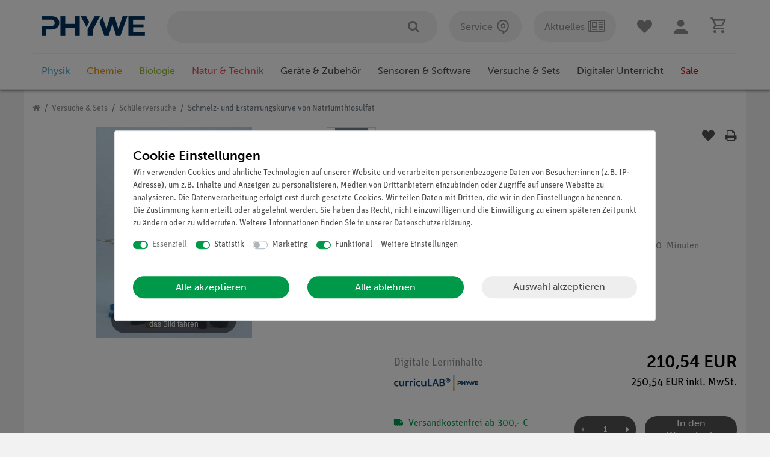

--- FILE ---
content_type: text/javascript; charset=utf-8
request_url: https://cdn02.plentymarkets.com/jd5w7us67fek/plugin/399/phywe/js/dist/chunks/ceres-client-51.min.js?v=ec6a6c7a42491c3278b72c8b661f7e711a14ab2d
body_size: 880
content:
(window.webpackJsonp=window.webpackJsonp||[]).push([[51],{448:function(t,s,a){"use strict";a.r(s);var e=function(){var t=this,s=t.$createElement,a=t._self._c||s;return a("div",{staticClass:"m-avatar"},[a("div",{staticClass:"w-100 d-flex align-items-center"},[null!=t.userinfos?[a("div",{staticClass:"justify-content-center"},[a("div",{staticClass:"avatar-frame big"},[a("img",{staticClass:"img-fluid",attrs:{src:t.showavatar}})])]),t._v(" "),a("div",{staticClass:"w-100 ml-4"},[a("div",[t._v(t._s(t.$translate("Phywe::Template.avatarHelloUser")))]),t._v(" "),a("div",{staticClass:"font-weight-bold"},[a("span",{domProps:{innerHTML:t._s(t.showuser.firstName)}}),t._v(" "),a("span",{domProps:{innerHTML:t._s(t.showuser.lastName)}})]),t._v(" "),a("div",{staticClass:"d-flex"},[a("div",[a("a",{attrs:{href:t.myaccount}},[a("i",{staticClass:"icon-edit-black"})])]),t._v(" "),a("div",[a("a",{attrs:{href:t.wishlist}},[a("i",{staticClass:"icon-wishlist_show-black"})])])])])]:[t._m(0),t._v(" "),a("div",{staticClass:"w-100 ml-4"},[a("div",[t._v(t._s(t.$translate("Phywe::Template.avatarHelloGuest")))]),a("a",{staticClass:"font-weight-bold link-black",attrs:{href:t.userlogin}},[t._v(t._s(t.$translate("Phywe::Template.avatarRegister")))])])]],2)])};e._withStripped=!0;var r={props:["lang"],data:function(){return{user:"",image:"",userinfos:null}},mounted:function(){var t=this;this.$nextTick((function(){var s=t;s.userinfos=t.$store.state.user.userData,null!=t.userinfos&&s.getCurrentAvatar(t.userinfos.id)}))},methods:{getCurrentAvatar:function(t){var s=this;this.user;$.ajax({type:"GET",url:"/"+App.language+"/avatar/get/"+t+"/"+App.language+"/",dataType:"json",success:function(t){s.image=t.body},error:function(t,s,a){console.error(a)}}),s.user=ceresStore.state.user.userData}},computed:{userlogin:function(){return App.urls.login},myaccount:function(){return App.urls.myAccount},wishlist:function(){return App.urls.wishList},showavatar:function(){return this.image},showuser:function(){return this.user}}},i=a(2),n=Object(i.a)(r,e,[function(){var t=this.$createElement,s=this._self._c||t;return s("div",{staticClass:"justify-content-center"},[s("div",{staticClass:"avatar-frame big"},[s("img",{staticClass:"img-fluid",attrs:{src:"https://cdn02.plentymarkets.com/jd5w7us67fek/frontend/Onlineshop/Images/MyAccount/No-Image-85x85.jpg"}})])])}],!1,null,null,null);n.options.__file="resources/js/src/app/phywe/PhyweAvatarMobile.vue";s.default=n.exports}}]);
//# sourceMappingURL=ceres-client-51.min.js.map

--- FILE ---
content_type: application/javascript
request_url: https://cdn.findologic.com/login.symfony/web/js/shop-js/dist/request.1416cfc1.js
body_size: 529
content:
/**
 * Licenses: https://cdn.findologic.com/login.symfony/web/js/shop-js/dist/licenses.json
 */

import{m as t,p as e,v as s,o}from"./findologic.ba846fb9.js";function n(r){if(!(this instanceof n))return new n(r);var i=this;this.settings=r,this.settings.hasOwnProperty("timeout")||(this.settings.timeout=3e3),t.each(["onSuccess","onError","onTimeout","onComplete"],(function(t,e){i.settings.hasOwnProperty(e)||(i.settings[e]=function(){})}));var u={};function a(t){return e.useAutocompleteProxy&&t===n.TYPE_SUGGEST?e.autocompleteProxy:e.directIntegration.frontend+n.ENDPOINTS[t]}function p(t){return e.useAutocompleteProxy&&t===n.TYPE_SUGGEST?"text":"jsonp"}u[o.SHOP_URL]=e.shopUrl,u[o.SHOP_KEY]=e.shopkey,u[o.QUERY_PARAMS_REQUEST_ID]=s.createUUID(),this.send=function(e,o){var n=setTimeout((function(){r.abort(),i.settings.onTimeout(),i.settings.onComplete()}),this.settings.timeout);void 0!==o.usergrouphash?u.usergrouphash=o.usergrouphash:u.usergrouphash=s.getUsergrouphash(),""===t.trim(u.usergrouphash)&&(delete o.usergrouphash,delete u.usergrouphash);var r=t.ajax({type:"GET",url:a(e),contentType:"application/json",cache:!0,dataType:p(e),data:t.extend({},o,u),success:function(t){i.settings.onSuccess(t)},error:function(t){"abort"!==t.statusText&&i.settings.onError(t)},complete:function(){clearTimeout(n),i.settings.onComplete()}});return r}}n.TYPE_SEARCH="search",n.TYPE_NAVIGATION="navigation",n.TYPE_SUGGEST="suggest",n.ENDPOINTS={},n.ENDPOINTS[n.TYPE_SEARCH]="index.php",n.ENDPOINTS[n.TYPE_NAVIGATION]="selector.php",n.ENDPOINTS[n.TYPE_SUGGEST]="autocomplete.php";export{n as default};
//# sourceMappingURL=request.1416cfc1.js.map
